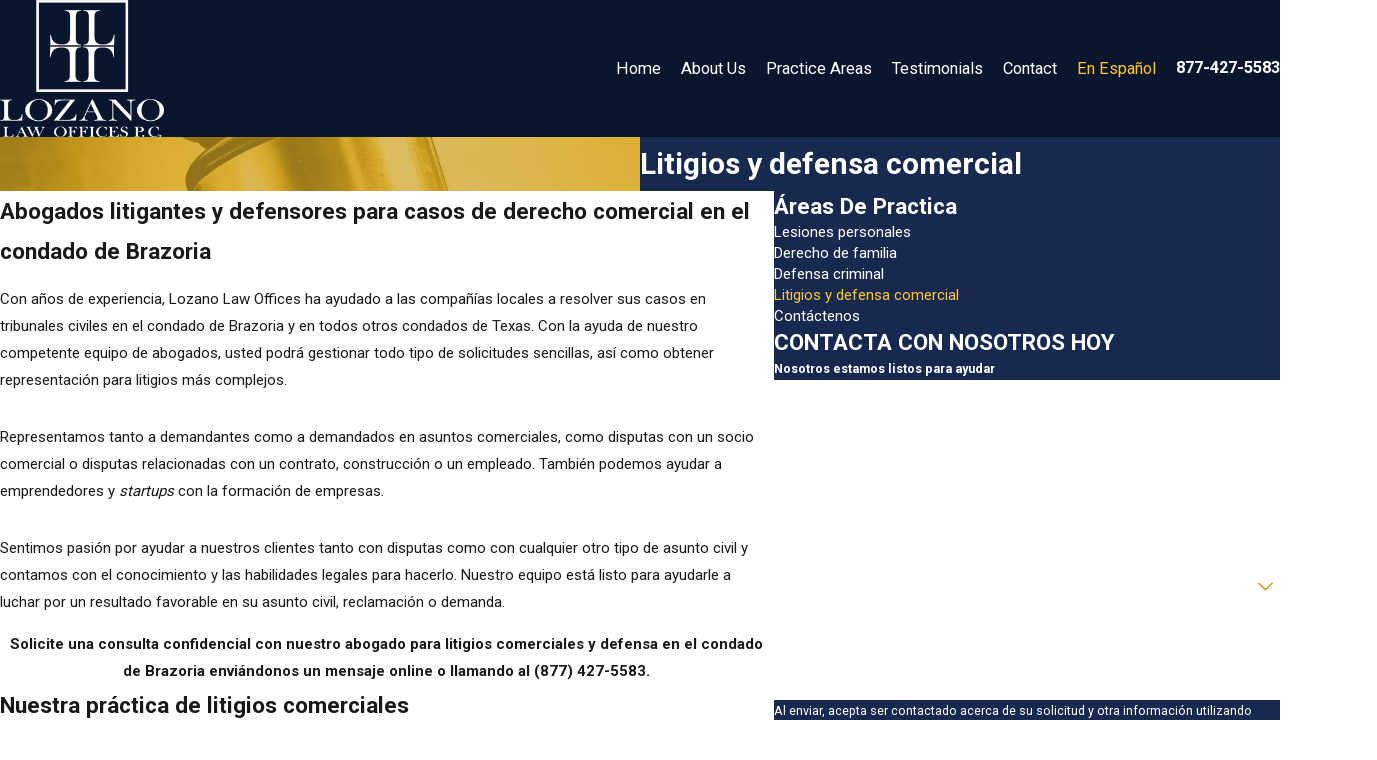

--- FILE ---
content_type: image/svg+xml; charset=utf-8
request_url: https://www.lozanoattorney.com/cms/svg/site/y4dyuwp8up6.24.2601151709020.svg
body_size: 9791
content:
<?xml version="1.0" encoding="UTF-8" standalone="no"?>
<svg xmlns="http://www.w3.org/2000/svg" viewBox="0 0 24 24">
<style>
	g path { stroke: none; }
	g.root { display: none; }
	g.root:target { display: inline; }
	g line { stroke: black; }
	g circle { stroke: black; }
	g polyline { stroke: black; }
</style>
<g class="root" id="arrow_down" data-name="arrow down">
	<path d="M24 6.905L12.009 18.931L0 6.905L1.837 5.068L11.992 15.223L22.163 5.068Z" />
</g>
<g class="root" id="arrow_left" data-name="arrow-left">
	<path d="M4.82 12.12c0 0.24 0.24 0.48 0.36 0.72L16.69 23.52c0.24 0.36 0.6 0.48 0.96 0.48 0.48 0 0.84-0.12 1.08-0.36 0.48-0.36 0.6-1.2 0.24-1.68 0-0.12-0.12-0.12-0.24-0.24L8.18 12L18.74 2.16c0.48-0.36 0.6-1.2 0.24-1.68 0-0.12-0.12-0.12-0.24-0.24-0.24-0.12-0.6-0.24-1.08-0.24-0.36 0-0.72 0.12-0.96 0.48L5.18 11.16c-0.24 0.24-0.36 0.6-0.36 0.96h0Z" />
</g>
<g class="root" id="arrow_right" data-name="arrow-right">
	<path id="np_arrow_2284437_000000" class="st0" d="M19.184 11.88c0-0.24-0.24-0.48-0.36-0.72L7.305 0.48C7.065 0.12 6.704 0 6.344 0C5.865 0 5.504 0.12 5.264 0.36c-0.48 0.36-0.6 1.2-0.24 1.68c0 0.12 0.12 0.12 0.24 0.24L15.824 12l-10.56 9.84c-0.48 0.36-0.6 1.2-0.24 1.68c0 0.12 0.12 0.12 0.24 0.24C5.504 23.88 5.865 24 6.344 24c0.36 0 0.72-0.12 0.96-0.48l11.52-10.68C19.064 12.6 19.184 12.24 19.184 11.88L19.184 11.88z" />
</g>
<g class="root" id="blog_menu" data-name="blog menu">
	<path d="M16.285 0.001a3.434 3.434 0 0 0-3.304 2.571H0V4.286H12.981a3.409 3.409 0 0 0 6.609 0H24V2.572H19.59A3.434 3.434-1.715 0 0 16.285 0.001Zm0 1.714a1.714 1.714 0 1 1-1.714 1.714A1.702 1.702-1.715 0 1 16.285 1.715ZM7.714 8.572a3.434 3.434 0 0 0-3.304 2.571H0v1.714H4.41a3.409 3.409 0 0 0 6.609 0H24V11.143H11.018A3.434 3.434-1.715 0 0 7.714 8.572Zm0 1.714a1.714 1.714 0 1 1-1.714 1.714A1.702 1.702-1.715 0 1 7.714 10.286Zm8.571 6.857a3.434 3.434 0 0 0-3.304 2.571H0v1.714H12.981a3.409 3.409 0 0 0 6.609 0H24V19.715H19.59A3.434 3.434-1.715 0 0 16.285 17.143Zm0 1.714a1.714 1.714 0 1 1-1.714 1.714A1.702 1.702-1.715 0 1 16.285 18.858Z" />
</g>
<g class="root" id="close" data-name="close">
	<path d="M1.285 0.002A1.498 1.498 0.012 0 0 0.012 1.5a1.498 1.498 0 0 0 0.434 0.884L10.019 11.986L0.447 21.604a1.408 1.408 0 0 0 0 1.992a1.393 1.393 0 0 0 1.962 0L11.996 14.009l9.572 9.587a1.498 1.498 0 0 0 2.007 0a1.408 1.408 0 0 0 0-1.992L14.034 11.986l9.587-9.587A1.423 1.423 0.012 0 0 21.614 0.437L11.996 10.009L2.454 0.437A1.588 1.588 0.012 0 0 1.285 0.002Z" />
</g>
<g class="root" id="experience" data-name="experience">
	<path fill-rule="evenodd" fill="rgb(237,191,59)" d="M23.485 19.471L18.452 14.445C18.104 14.103 17.672 13.932 17.191 13.932C16.701 13.932 16.339 14.13 15.86 14.528L12.311 10.983L14.058 9.27C14.188 9.109 14.252 8.952 14.252 8.767C14.252 8.582 14.188 8.426 14.058 8.296C14.076 8.334 14.131 8.372 14.225 8.469C14.317 8.566 14.377 8.624 14.45 8.642C14.433 8.685 14.485 8.707 14.564 8.848C14.717 8.854 14.705 8.9 14.764 8.919C14.798 8.937 14.861 8.965 14.939 9.002C15.017 9.039 15.094 9.064 15.168 9.078C15.241 9.092 15.325 9.099 15.418 9.099C15.768 9.099 16.083 8.97 16.36 8.711C16.388 8.684 16.471 8.607 16.61 8.483C16.749 8.358 16.843 8.271 16.893 8.22C16.99 8.168 17.021 8.098 17.123 7.964C17.224 7.844 17.395 7.794 17.338 7.659C17.379 7.576 17.421 7.474 17.462 7.354C17.504 7.234 17.603 7.114 17.603 6.994C17.603 6.625 17.395 6.311 17.136 6.053L11.479 0.402C11.221 0.144 10.907 0.015 10.537 0.015C10.417 0.015 10.296 0.035 10.176 0.078C10.056 0.118 9.954 0.161 9.871 0.201C9.788 0.244 9.748 0.315 9.583 0.416C9.446 0.518 9.361 0.622 9.31 0.645C9.259 0.695 9.171 0.79 9.046 0.929C8.922 1.067 8.845 1.151 8.818 1.274C8.559 1.455 8.429 1.769 8.429 2.12C8.429 2.278 8.436 2.295 8.45 2.369C8.464 2.512 8.489 2.519 8.526 2.597C8.563 2.771 8.591 2.738 8.609 2.817C8.628 2.831 8.674 2.893 8.748 2.972C8.822 3.05 8.868 3.103 8.887 3.17C8.905 3.159 8.963 3.219 9.06 3.311C9.157 3.403 9.215 3.459 9.233 3.523C9.173 3.348 8.947 3.283 8.8 3.283C8.577 3.283 8.491 3.348 8.29 3.523L3.544 8.297C3.336 8.426 3.271 8.582 3.271 8.768C3.271 8.952 3.336 9.109 3.544 9.275C3.447 9.219 3.391 9.162 3.299 9.064C3.207 8.968 3.147 8.911 3.189 8.922C3.091 8.874 3.038 8.828 2.959 8.754C2.892 8.68 2.818 8.633 2.834 8.615C2.727 8.596 2.664 8.569 2.585 8.532C2.506 8.495 2.526 8.47 2.356 8.456C2.282 8.442 2.29 8.504 2.107 8.504C1.756 8.504 1.441 8.564 1.164 8.823C1.136 8.851 1.053 8.926 0.914 9.052C0.776 9.176 0.681 9.264 0.63 9.314C0.612 9.365 0.503 9.451 0.401 9.571C0.3 9.69 0.228 9.793 0.187 9.876C0.145 9.959 0.104 10.06 0.062 10.18C0.021 10.3 0 10.42 0 10.54C0 10.909 0.129 11.223 0.388 11.482L6.044 17.131C6.304 17.389 6.618 17.518 6.988 17.518C7.107 17.518 7.227 17.498 7.348 17.457C7.468 17.415 7.569 17.374 7.653 17.332C7.736 17.291 7.855 17.22 8.019 17.117C8.078 17.016 8.163 16.939 8.214 16.889C8.265 16.838 8.353 16.744 8.477 16.605C8.603 16.466 8.678 16.424 8.707 16.356C8.965 16.079 9.095 15.765 9.095 15.415C9.095 15.322 9.088 15.238 9.074 15.165C9.06 15.091 9.034 15.015 9.082 14.936C8.96 14.858 8.933 14.795 8.914 14.749C8.896 14.704 8.85 14.641 8.776 14.563C8.701 14.483 8.656 14.528 8.637 14.403C8.618 14.375 8.561 14.41 8.464 14.223C8.367 14.13 8.309 14.143 8.29 14.057C8.491 14.186 8.577 14.25 8.802 14.25C8.947 14.25 9.173 14.186 9.233 14.057L10.98 12.311L14.622 15.856C14.132 16.254 13.933 16.696 13.933 17.186C13.933 17.684 14.109 18.099 14.461 18.432L19.493 23.472C19.835 23.813 20.251 23.985 20.742 23.985C21.222 23.985 21.642 23.813 22.003 23.472L23.486 21.977C23.829 21.635 24 21.288 24 20.73C23.999 20.251 23.828 19.83 23.485 19.471L23.485 19.471Z" />
</g>
<g class="root" id="flair" data-name="flair">
	<path d="M0 9.6h20v2h-20Zm4 2.8h20v2h-20Z" />
</g>
<g class="root" id="hometown" data-name="hometown">
	<path fill-rule="evenodd" fill="rgb(237,191,59)" d="M23.7 17.32C22.293 17.947 20.188 18.219 19.011 18.329C18.998 18.082 18.862 15.672 18.566 14.626C18.655 14.492 18.805 14.338 18.836 14.022C19.025 14.184 19.247 14.467 19.526 14.877C19.526 14.877 19.857 13.189 19.967 12.26C20.01 12.339 20.042 12.381 20.153 12.426C20.122 12.448 20.239 12.489 20.2 12.509C20.242 12.541 20.288 12.573 20.338 12.606C20.969 13.012 22.154 13.371 22.154 13.371C22.754 13.603 23.007 13.949 23.007 13.949L23.007 13.949C23.897 15.273 24 16.581 24 16.58C23.988 17.25 23.7 17.32 23.7 17.32ZM20.615 9.058L20.652 9.073C20.684 9.123 20.743 9.282 20.602 9.68L20.596 9.698C20.567 9.837 20.456 10.232 20.298 10.39L20.277 10.412L20.266 10.442C20.148 10.77 19.971 11.094 19.755 11.381L19.734 11.407C19.703 11.448 19.67 11.489 19.637 11.529L19.603 11.569L19.604 11.622C19.604 11.678 19.608 11.732 19.614 11.785L19.614 11.785C19.458 12.231 19.022 12.994 18.261 13.324C18.208 13.347 18.152 13.368 18.095 13.431L18.095 13.451C18.037 13.369 17.982 13.348 17.929 13.325C17.235 12.995 16.732 12.233 16.576 11.786C16.582 11.733 16.586 11.68 16.587 11.624L16.587 11.571L16.553 11.53C16.521 11.491 16.535 11.45 16.457 11.41L16.436 11.383C16.219 11.096 16.042 10.771 15.925 10.454L15.914 10.413L15.891 10.391C15.777 10.233 15.624 9.838 15.594 9.701L15.589 9.681C15.447 9.285 15.535 9.124 15.538 9.075L15.576 9.073L15.554 8.953C15.538 8.909 15.196 7.86 15.667 7.066L15.683 7.025C15.689 6.994 15.86 6.294 16.754 5.972L16.736 5.96C17.129 5.72 17.714 5.665 18.095 5.673L18.095 5.672C18.5 5.664 19.062 5.718 19.453 5.958L19.478 5.97C20.374 6.293 20.501 6.993 20.507 7.022L20.524 7.064C20.994 7.859 20.652 8.907 20.637 8.951L20.615 9.058ZM15.991 12.51C16.01 12.489 16.069 12.449 16.087 12.427C16.149 12.383 16.181 12.34 16.24 12.262C16.346 13.205 16.694 14.878 16.694 14.879C16.943 14.468 17.199 14.185 17.355 14.035C17.442 14.35 17.534 14.493 17.624 14.627C17.328 15.675 17.192 18.083 17.179 18.33C16.524 18.269 15.612 18.158 14.632 17.963C14.659 17.871 14.687 17.709 14.719 17.506L14.61 16.99C14.493 16.365 14.185 15.215 13.467 14.055L13.411 14.046L13.389 14.039C13.377 14.021 13.331 13.961 13.289 13.876C13.356 13.797 13.608 13.597 14.036 13.372C14.036 13.372 15.222 13.013 15.853 12.607C15.902 12.574 15.949 12.542 15.991 12.51ZM13.813 18.383C12.124 19.135 9.598 19.463 8.185 19.595C8.169 19.298 8.007 16.406 7.652 15.15C7.76 14.991 7.87 14.748 8.028 14.385C8.268 14.62 8.47 14.96 8.769 15.453C8.769 15.453 9.2 13.39 9.312 12.313C9.385 12.453 9.423 12.457 9.498 12.51C9.52 12.537 9.589 12.585 9.611 12.611C9.662 12.649 9.718 12.688 9.831 12.727C10.566 13.213 11.957 13.646 11.957 13.646L11.957 13.646C12.677 13.922 12.981 14.338 12.981 14.338C14.048 15.918 14.172 17.496 14.172 17.496C14.159 18.3 13.813 18.383 13.813 18.383ZM10.11 8.419L10.207 8.521C10.193 8.548 10.264 8.739 10.094 9.216L10.087 9.247C10.052 9.404 9.92 9.879 9.73 10.083L9.718 10.095L9.691 10.13C9.592 10.507 9.354 10.88 9.108 11.213C9.099 11.228 9.088 11.244 9.077 11.258L9.053 11.289C9.014 11.339 8.976 11.387 8.936 11.434L8.895 11.483L8.896 11.547C8.896 11.614 8.901 11.678 8.908 11.741C8.891 11.791 8.87 11.846 8.846 11.902L8.846 11.902C8.619 12.445 8.113 13.23 7.286 13.588C7.283 13.616 7.156 13.64 7.087 13.663L7.087 13.665C7.017 13.642 6.951 13.618 6.887 13.589C5.974 13.194 5.45 12.279 5.326 11.743C5.272 11.68 5.276 11.615 5.276 11.549L5.278 11.485L5.237 11.436C5.197 11.388 5.157 11.34 5.12 11.291L5.096 11.259C4.835 10.916 4.623 10.525 4.482 10.132L4.469 10.096L4.442 10.106C4.253 9.88 4.12 9.406 4.085 9.268L4.078 9.218C3.973 8.741 4.005 8.549 4.018 8.54L4.063 8.42L4.036 8.343C4.018 8.29 3.607 7.032 4.172 6.129L4.193 6.028C4.2 5.993 4.405 5.151 5.428 4.766L5.457 4.751C5.927 4.463 6.601 4.398 7.087 4.408L7.087 4.405C7.572 4.396 8.245 4.461 8.717 4.749L8.744 4.763C9.769 5.15 9.974 5.992 9.981 6.026L10 6.111C10.566 7.031 10.207 8.289 10.137 8.341L10.11 8.419ZM4.56 12.613C4.619 12.588 4.653 12.538 4.675 12.513C4.75 12.459 4.788 12.409 4.861 12.315C4.971 13.392 5.404 15.454 5.404 15.454L5.404 15.454C5.703 14.962 5.97 14.622 6.197 14.387C6.301 14.75 6.413 14.994 6.52 15.153C6.209 16.409 6.003 19.301 5.986 19.596C4.574 19.466 2.047 19.138 0.359 18.386C0.359 18.386 0.014 18.303 0 17.499C0 17.499 0.124 15.921 1.209 14.34C1.209 14.34 1.548 13.924 2.216 13.647C2.216 13.647 3.638 13.216 4.394 12.729C4.454 12.69 4.571 12.651 4.56 12.613Z" />
</g>
<g class="root" id="locations" data-name="locations">
	<path fill-rule="evenodd" fill="rgb(237,191,59)" d="M20.516 16.973C20.251 17.348 20.024 17.706 19.817 18.041C19.045 19.202 18.364 20.056 18.075 20.194C17.69 20.01 16.576 18.511 15.521 16.707C15.829 16.349 15.994 16.03 16.083 15.81L16.323 15.388C16.424 15.218 16.587 15.024 16.652 14.819C16.79 14.564 16.937 14.294 17.095 14.002L17.096 14.001C17.406 14.111 17.733 14.165 18.062 14.163C18.885 14.154 19.671 13.817 20.247 13.229C20.822 12.665 21.141 11.847 21.132 11.024C21.132 10.448 20.975 9.919 20.677 9.42C20.454 8.919 19.952 8.492 19.442 8.223C19.534 7.817 19.622 7.386 19.658 6.962C19.658 6.769 19.58 6.577 19.561 6.386C20.529 6.716 21.369 7.342 21.962 8.176C22.556 9.009 22.874 10.008 22.871 11.03L22.871 11.03C22.871 12.47 21.687 14.955 20.516 16.973ZM18.673 7.938L18.673 7.938C18.636 8.115 18.594 8.322 18.545 8.494C18.078 10.105 17.436 11.662 16.685 13.173L16.682 13.173C16.546 13.305 16.457 13.473 16.365 13.637C16.148 14.028 15.899 14.469 15.708 14.798C15.517 15.127 15.317 15.455 15.126 15.784C15.096 15.823 15.073 15.866 15.047 15.905C14.942 16.153 14.833 16.278 14.718 16.458C13.525 18.324 12.424 19.763 11.987 19.941C11.549 19.801 10.442 18.324 9.248 16.454L8.92 15.905L8.891 15.784C8.728 15.455 8.486 15.179 8.26 14.797C8.032 14.456 7.819 14.094 7.602 13.698C7.514 13.457 7.421 13.295 7.335 13.128C6.531 11.702 5.961 10.103 5.423 8.493L5.423 8.493C5.377 8.319 5.334 8.187 5.359 7.934C5.233 7.61 5.257 7.279 5.229 6.948C5.225 6.693 5.209 6.518 5.236 6.183C5.258 5.981 5.34 5.788 5.324 5.594C5.601 4.026 6.422 2.606 7.642 1.583C8.862 0.56 10.403 0 12.013 0C13.588 0 15.128 0.56 16.348 1.583C17.568 2.607 18.389 4.026 18.666 5.594L18.666 5.594C18.763 5.788 18.732 5.981 18.755 6.183L18.755 6.183C18.775 6.439 18.782 6.695 18.775 6.951C18.771 7.283 18.737 7.635 18.673 7.938ZM16.319 6.459C16.296 6.266 16.264 6.075 16.22 5.887C15.964 4.587 15.075 3.488 13.879 2.906C12.682 2.325 11.285 2.325 10.089 2.906C8.892 3.488 8.029 4.587 7.747 5.887C7.699 6.074 7.668 6.265 7.655 6.459C7.635 6.615 7.625 6.773 7.625 6.932C7.625 7.544 7.749 8.15 7.99 8.713C8.187 9.177 8.463 9.605 8.805 9.975C9.317 10.541 9.969 10.96 10.695 11.192C10.877 11.248 11.063 11.292 11.25 11.323C11.492 11.367 11.738 11.389 11.984 11.389C12.238 11.388 12.548 11.44 12.743 11.32C12.929 11.287 13.112 11.24 13.292 11.182C14.016 10.95 14.666 10.53 15.175 9.966C15.508 9.601 15.777 9.183 15.974 8.729L15.974 8.729L15.974 8.729C16.221 8.16 16.347 7.546 16.346 6.966C16.346 6.768 16.319 6.613 16.319 6.459ZM3.292 9.371C2.99 9.868 2.867 10.439 2.887 11.021C2.824 11.846 3.144 12.667 3.79 13.268C4.3 13.818 5.087 14.153 5.913 14.16C6.248 14.162 6.663 14.107 6.899 13.998C7.056 14.288 7.208 14.561 7.349 14.804C7.49 15.047 7.582 15.215 7.678 15.385L7.885 15.784C8.046 16.026 8.24 16.346 8.466 16.704C7.411 18.508 6.297 19.99 5.913 20.191C5.636 20.06 5.035 19.264 4.269 18.251C4.052 17.838 3.826 17.483 3.612 17.111C2.373 15.067 1.13 12.51 1.13 11.027L1.13 11.027C1.124 10.004 1.44 9.005 2.032 8.17C2.624 7.335 3.462 6.706 4.431 6.373C4.465 6.564 4.401 6.756 4.413 6.948C4.451 7.371 4.456 7.791 4.545 8.222C4.028 8.47 3.594 8.874 3.292 9.371ZM8.466 16.704C8.466 16.704 8.466 16.704 8.466 16.704C8.466 16.704 8.466 16.704 8.467 16.704L8.466 16.704ZM5.912 20.759C6.626 20.759 8.269 18.129 8.808 17.229C9.882 18.796 11.264 20.759 12.027 20.759C12.73 20.759 14.156 18.787 15.178 17.232C15.727 18.136 17.364 20.759 18.077 20.759C18.528 20.759 19.359 19.698 20.049 18.692L21.999 24L2.168 24L4.029 18.813C4.686 19.78 5.478 20.759 5.912 20.759Z" />
</g>
<g class="root" id="menu" data-name="menu">
	<path d="M0 2.634v2.927H24v-2.927Zm0 7.902v2.927H24V10.537Zm0 7.902v2.927H24v-2.927Z" />
</g>
<g class="root" id="phone" data-name="phone">
	<path d="M6.407 0.948L8.464 5.07a1.715 1.715 0 0 1-0.322 1.98c-0.56 0.56-1.208 1.208-1.664 1.673a1.709 1.709 0 0 0-0.295 2.01l0.013 0.023a20.558 20.558 0 0 0 3.12 3.952a20.6 20.6 0 0 0 3.926 3.108l0.026 0.016a1.713 1.713 0 0 0 2.014-0.304l1.667-1.667a1.715 1.715 0 0 1 1.98-0.322l4.121 2.06a1.715 1.715 0 0 1 0.948 1.533V22.282A1.712 1.712-7.494 0 1 21.83 23.938a32.41 32.41 0 0 1-13.996-7.764A32.422 32.422-7.494 0 1 0.065 2.173A1.712 1.712-7.494 0 1 1.722 0h3.152a1.715 1.715 0 0 1 1.533 0.948Z" />
</g>
<g class="root" id="play" data-name="play">
	<path d="M11.994 0h0A12 12-0.006 1 0 24 12h0A12.023 12.023-0.006 0 0 11.994 0Zm0 22.99A10.99 10.99-0.006 1 1 22.984 12h0A11.03 11.03-0.006 0 1 11.994 22.99Zm5.753-11.704L8.836 6.136a0.83 0.83 0 0 0-1.161 0.302a0.819 0.819 0 0 0-0.11 0.418V17.144A0.824 0.824-0.006 0 0 8.412 17.997h0a0.842 0.842 0 0 0 0.412-0.11l8.911-5.149a0.824 0.824 0 0 0 0-1.434ZM8.609 16.836V7.181l8.348 4.819Z" />
</g>
<g class="root" id="scroll_left" data-name="scroll left">
	<path d="M17.414 24L5.414 12L17.414 0l1.171 1.171l-10.829 10.829l10.829 10.829Z" />
</g>
<g class="root" id="scroll_right" data-name="scroll right">
	<path d="M6.586 0L18.586 12L6.586 24L5.414 22.829l10.829-10.829L5.414 1.171Z" />
</g>
<g class="root" id="search" data-name="search">
	<path d="M2.772 8.945a6.153 6.153 0 1 1 1.802 4.376A5.954 5.954-858.799 0 1 2.772 8.945Zm13.316 6.177l-0.384-0.384a8.546 8.546 0 0 0 2.124-5.792a8.69 8.69 0 0 0-2.574-6.338a8.524 8.524 0 0 0-6.306-2.606a8.9 8.9 0 0 0-8.947 8.945a8.521 8.521 0 0 0 2.607 6.306a8.681 8.681 0 0 0 6.338 2.574a8.546 8.546 0 0 0 5.792-2.123l0.384 0.384v1.094l6.818 6.818l2.06-2.06l-6.818-6.818Z" />
</g>
<g class="root" id="spanish" data-name="spanish">
	<path fill-rule="evenodd" fill="rgb(237,191,59)" d="M12.035 0.048C5.438 0.048 0.071 5.401 0.071 11.995C0.071 14.278 0.717 16.54 1.942 18.412L0.087 23.542C-0.045 23.627-0.012 23.769 0.086 23.862C0.149 23.922 0.232 23.953 0.315 23.953C0.361 23.953 0.474 23.944 0.451 23.924L5.195 21.802C7.244 23.21 9.57 23.953 12.035 23.953C18.632 23.953 24 18.589 24 11.995C24 5.401 18.633 0.047 12.035 0.047L12.035 0.048ZM11.412 15.338L6.322 15.338L6.322 8.736L11.211 8.736L11.211 9.854L7.683 9.854L7.683 11.269L10.921 11.269L10.921 12.487L7.683 12.487L7.683 14.14L11.418 14.14L11.418 15.338L11.412 15.338ZM16.954 14.906C16.483 15.309 15.817 15.51 14.958 15.51C14.08 15.51 13.39 15.311 12.887 14.915C12.384 14.519 12.133 13.974 12.133 13.281L13.463 13.281C13.55 13.585 13.591 13.814 13.718 13.964C13.948 14.239 14.343 14.375 14.904 14.375C15.239 14.375 15.512 14.338 15.721 14.266C16.118 14.128 16.318 13.87 16.318 13.493C16.318 13.273 16.22 13.103 16.026 12.982C15.831 12.865 15.523 12.761 15.1 12.67L14.378 12.512C13.669 12.355 13.181 12.185 12.917 12.002C12.467 11.694 12.242 11.267 12.242 10.56C12.242 9.962 12.462 9.467 12.99 9.073C13.342 8.765 13.987 8.48 14.838 8.48C15.549 8.48 16.156 8.666 16.737 9.039C17.19 9.411 17.424 9.951 17.449 10.659L16.11 10.659C16.085 10.258 15.906 9.973 15.572 9.805C15.349 9.777 15.073 9.637 14.742 9.637C14.374 9.637 14.08 9.709 13.861 9.854C13.641 9.999 13.532 10.281 13.532 10.46C13.532 10.698 13.641 10.876 13.856 10.993C13.996 11.071 14.291 11.163 14.742 11.269L15.912 11.545C16.425 11.665 16.809 11.827 17.146 12.111C17.473 12.342 17.662 12.796 17.661 13.389C17.66 13.999 17.424 14.504 16.954 14.906L16.954 14.906Z" />
</g>
<g class="root" id="star" data-name="star">
	<polygon points="12 18.1 19.4 23.5 16.6 14.7 24 9.5 15 9.5 12 0.5 9 9.5 0 9.5 7.4 14.7 4.6 23.5" xmlns="http://www.w3.org/2000/svg" />
</g>
<g class="root" id="virtual" data-name="virtual">
	<path fill-rule="evenodd" fill="rgb(237,191,59)" d="M19.71 21.641C18.953 19.645 17.042 18.321 14.907 18.312L14.802 18.312C15.25 17.9 15.605 17.398 15.841 16.838L19.743 16.838L19.741 16.838C22.094 16.838 24.002 18.744 24 21.096L24 21.641L19.71 21.641ZM20.903 13.34C20.959 12.865 20.93 12.398 20.83 11.951L22.815 11.951L22.815 1.388L1.166 1.388L1.166 11.952L3.167 11.952C3.068 12.398 3.097 12.865 3.094 13.34L0.048 13.34L0.048 0.001L23.997 0.001L23.997 13.34L20.903 13.34ZM4.238 16.838L4.238 16.838L8.138 16.838C8.376 17.398 8.741 17.9 9.178 18.312L9.072 18.312C6.937 18.321 5.028 19.645 4.32 21.641L0 21.641L0 21.096C0 18.744 1.886 16.838 4.238 16.838ZM11.971 18.555C10.121 18.555 8.623 17.057 8.623 15.209C8.623 13.361 10.121 11.863 11.971 11.863C13.819 11.863 15.318 13.361 15.318 15.209C15.318 17.057 13.819 18.555 11.971 18.555ZM7.972 16.118C6.104 16.508 4.324 15.361 3.933 13.555C3.544 11.75 4.756 9.97 6.496 9.58C8.006 9.253 9.544 10.004 10.24 11.395C8.747 12.098 7.813 13.581 7.812 15.208L7.812 15.209C7.811 15.514 7.844 15.819 7.972 16.118ZM11.98 5.776C11.001 5.776 10.208 4.998 10.208 4.005C10.208 3.027 11.001 2.233 11.98 2.233C12.959 2.233 13.752 3.027 13.752 4.005C13.752 5 12.958 5.776 11.98 5.776ZM15.803 8.409L15.803 8.659L8.178 8.659L8.178 8.409C8.181 7.137 9.187 6.124 10.429 6.123L13.551 6.123L13.552 6.123C14.794 6.124 15.801 7.137 15.803 8.409ZM13.765 11.395C14.436 10.004 15.974 9.253 17.51 9.58C19.29 9.97 20.438 11.75 20.101 13.555C19.657 15.361 17.876 16.508 16.07 16.118C16.136 15.819 16.169 15.514 16.168 15.209L16.169 15.208C16.231 13.581 15.232 12.098 13.765 11.395ZM9.041 19.209L14.939 19.209C17.285 19.212 19.188 21.111 19.193 23.458L19.193 23.999L4.785 23.999L4.785 23.458C4.792 21.111 6.694 19.212 9.041 19.209Z" />
</g>
</svg>